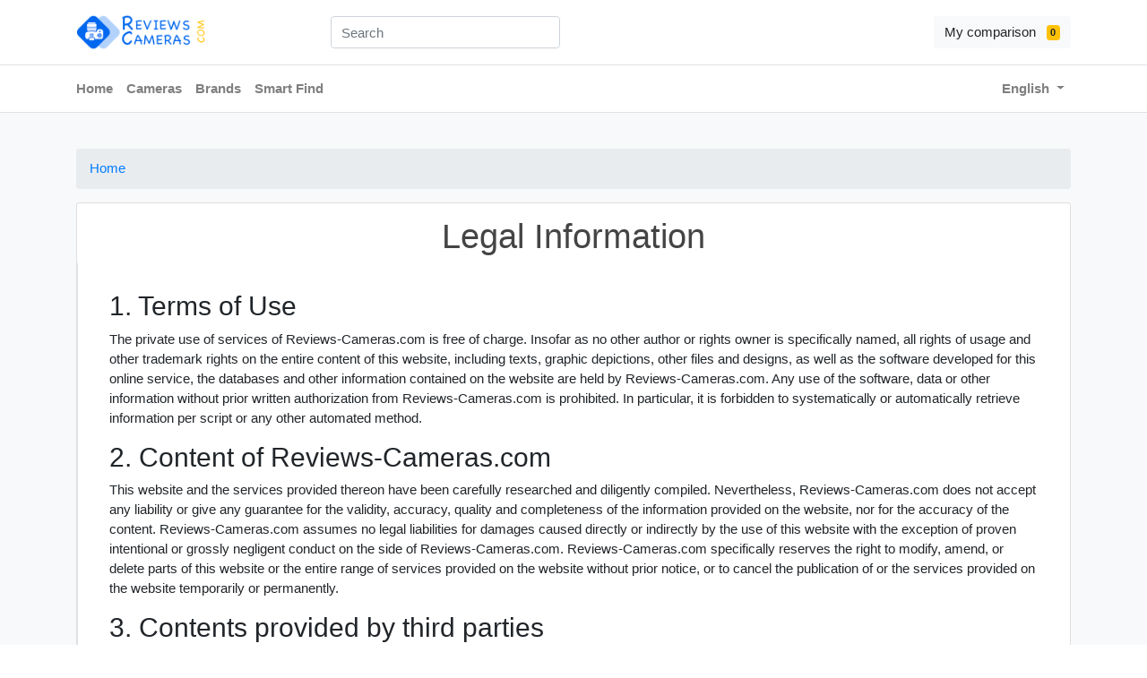

--- FILE ---
content_type: text/html; charset=utf-8
request_url: https://reviews-cameras.com/terms
body_size: 3656
content:
<!DOCTYPE html>
  <html lang="en">

  <head>
    
    <meta name="csrf-param" content="authenticity_token" />
<meta name="csrf-token" content="f0ONzz0wH4jerKbfJOOtD3acZ6zxJH6HLJBlrjdsHfQN4TKVvPSWMY13XzFj49RQxnZoVq/DDHEI0Kxm0ZOOrA==" />
    
    <meta charset="utf-8">
    <meta name="viewport" content="width=device-width, initial-scale=1, shrink-to-fit=no">
    <script src="https://kit.fontawesome.com/1fdcfaa1c2.js" crossorigin="anonymous"></script>
      <script async  src="https://pagead2.googlesyndication.com/pagead/js/adsbygoogle.js"></script>
    <link rel="stylesheet" media="all" href="/assets/application-8333cdfbadd0f34748287e91014a328f2e642db162bd7ad7ef1222921232c036.css" data-turbolinks-track="reload" />
    <link rel="stylesheet" media="all" href="/packs/css/stylesheets/application-650fde45.css" data-turbolinks-track="reload" />
    <script src="/packs/js/application-276d4678376bd6b57a85.js" data-turbolinks-track="reload"></script>
    <link rel="shortcut icon" type="image/x-icon" href="/assets/favicon-242a5e3bcf37f29ad2815e6fc2676bf48ea5f744058d22f4c54ee44df8e41ad4.ico" />
      <!-- Global site tag (gtag.js) - Google Analytics -->
<script async src="https://www.googletagmanager.com/gtag/js?id=UA-8764166-11"></script>
<script>
  window.dataLayer = window.dataLayer || [];
  function gtag(){dataLayer.push(arguments);}
  gtag('js', new Date());

  gtag('config', 'UA-8764166-11');

  var trackOutboundLink = function(url) {
    gtag('event', 'click', {
      'event_category': 'amazon_link_1',
      'event_label': url,
      'transport_type': 'beacon',
      'event_callback': function(){window.open(url, '_blank');}
    });
  }
</script>

  </head>

  <body id='locale' data-locale="en">
    
    <header class="section-header">
<section class="header-main">
	<div class="container">
    <div class="row align-items-center">
    	<div class="col-md-3 col-lg-3 col-12">
          <a href="/" class="brand-wrap">
            <img loading="lazy" class="logo" src="/assets/logo-871df660a1405623db77f58e9f2c75f8195add0c4480233d0cf2dd9337930442.png" />
          </a>
    	</div>
      <div class="col-md-3 col-lg-3 col-12">
        <div class="input-group-append" data-controller="search">
          <form action="#" class="search" style="width:300px;">
            <input class="form-control" id="search-input" name="contacts" type="text" placeholder="Search" data-algolia-id = "GL5VZVZNMP" data-algolia-search-key = "83b6998ddb2943321502a9b0b3ab85e6" data-search-target="searchBar"/>
          </form>
        </div>
  </div>
    	<div class="col-md-6 col-lg-6 col-sm-12 col-12 text-md-right">
    		<div class="mt-3 mt-md-0" id="header_button_group">
            <a href="#" class="btn btn-light" id="my_comparison_btn"> My comparison <span class="ml-2 badge badge-warning" id="compare_counter"></span>
          </a>  
          <button class="btn float-right btn-light d-md-none" type="button" data-toggle="collapse" data-target="#main_nav8" aria-controls="main_nav" aria-expanded="false" aria-label="Toggle navigation">
            <i class="fa fa-bars"></i>
          </button>
        </div>
    	</div>
    </div>
	</div>
</section>


<nav class="navbar navbar-main navbar-expand-md navbar-light border-top border-bottom">
  <div class="container">
    <div class="collapse navbar-collapse" id="main_nav8">
      <ul class="navbar-nav">
        <li class="nav-item">
            <a class="nav-link pl-0" href="/">Home</a>
        </li>
        <li class="nav-item">
            <a class="nav-link" href="/cameras">Cameras</a>
        </li>
        <li class="nav-item">
            <a class="nav-link" href="/brands">Brands</a>
        </li>
        <li class="nav-item">
            <a class="nav-link" href="/finder">Smart Find</a>
        </li>
      </ul>
      <ul class="navbar-nav ml-auto">
        <li class="nav-item dropdown">
          <a class="nav-link dropdown-toggle" href="" data-toggle="dropdown">
              English
          </a>
          <div class="dropdown-menu dropdown-menu-right">
              <a class="dropdown-item active" href="/">
                English
</a>              <a class="dropdown-item " href="/?locale=ru">
                Русский
</a>          </div>
        </li>
      </ul>
    </div>
  </div>
</nav>
</header>

    <section class="section-content padding-y bg">
	<div class="container">
  <nav aria-label="breadcrumb">
  <ol class="breadcrumb">
        <li class="breadcrumb-item active"><a href="/">Home</a></li>
  </ol>
</nav>

	<div class="card">
    <div class="row">
      <div class="col-xs-12 col-md-12 col-lg-12 show_title">
        <h1>Legal Information</h1>
        <div class="row no-gutters">
          <main class="col-12 border-left">
              <article class="content-body">
                <h2>1. Terms of Use</h2>
                <p>The private use of services of Reviews-Cameras.com is free of charge. Insofar as no other author or rights owner is specifically named, all rights of usage and other trademark rights on the entire content of this website, including texts, graphic depictions, other files and designs, as well as the software developed for this online service, the databases and other information contained on the website are held by Reviews-Cameras.com. Any use of the software, data or other information without prior written authorization from Reviews-Cameras.com is prohibited. In particular, it is forbidden to systematically or automatically retrieve information per script or any other automated method.</p>
                <h2>2. Content of Reviews-Cameras.com</h2>
                <p>This website and the services provided thereon have been carefully researched and diligently compiled. Nevertheless, Reviews-Cameras.com does not accept any liability or give any guarantee for the validity, accuracy, quality and completeness of the information provided on the website, nor for the accuracy of the content. Reviews-Cameras.com assumes no legal liabilities for damages caused directly or indirectly by the use of this website with the exception of proven intentional or grossly negligent conduct on the side of Reviews-Cameras.com. Reviews-Cameras.com specifically reserves the right to modify, amend, or delete parts of this website or the entire range of services provided on the website without prior notice, or to cancel the publication of or the services provided on the website temporarily or permanently.</p>
                <h2>3. Contents provided by third parties</h2>
                <p>This site contains links to third-party websites which are not under the control of Reviews-Cameras.com. Reviews-Cameras.com is not responsible for the contents of any linked site or any link contained in a linked site. Please notify Reviews-Cameras.com (ashev08@gmail.com) of links which you perceive to have illegal content.</p>
                <h2>4. Links to Reviews-Cameras.com</h2>
                <p>A link to the services provided by Reviews-Cameras.com is authorised insofar as the link in fact leads directly to the Reviews-Cameras.com website, and as long as the linked website contains no illegal or pornographic content. The website must link directly to „https://Reviews-Cameras.com/...“ and the accessed website must be displayed as the only content in the browser window.</p>
              </article> <!-- product-info-aside .// -->
          </main> <!-- col.// -->
        </div> <!-- row.// -->
      </div>
    </div> <!-- row.// -->
	</div> <!-- card.// -->
</section>
<footer class="section-footer border-top">
		<section class="footer-top padding-y-sm">
			<div class="container">
					<div class="row">
						<div class="col-md-4">
							<div class="form-inline">
								<select class="form-control" onChange="window.location.href=this.value">
									<option VALUE="/" selected>
										English
									</option>
									<option VALUE="/?locale=ru" >
										Русский
									</option>
								</select>
							</div> <!-- form-inline.// -->
						</div>
					</div> <!-- row.// -->
			</div><!-- //container -->
		</section>	<!-- footer-top.// -->

		<section class="footer-bottom border-top">
			<div class="container">
				<div class="row">
					<div class="col-md-12">
							<span  class="pr-2">&copy 2026 All trademarks and product names are property of their respective owners.</span>
							<span  class="pr-2"><a href="/privacy">Privacy policy</a></span>
							<span  class="pr-2"><a href="/terms">Terms of use</a></span>
					</div>
					<div class="col-md-6 text-md-right">
					</div>
				</div> <!-- row.// -->
			</div><!-- //container -->
		</section>
	
</footer>



  </body>
</html>
